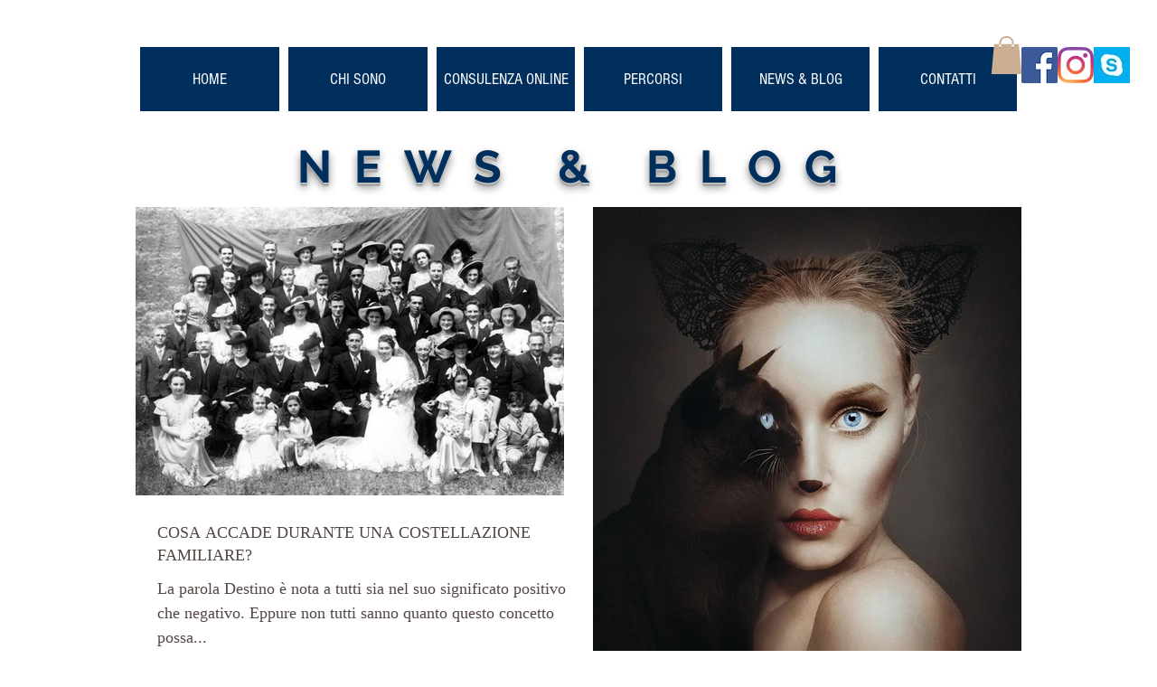

--- FILE ---
content_type: text/html; charset=utf-8
request_url: https://www.google.com/recaptcha/api2/aframe
body_size: 224
content:
<!DOCTYPE HTML><html><head><meta http-equiv="content-type" content="text/html; charset=UTF-8"></head><body><script nonce="SJEn-Z8L74sjnlE6S_Xlkg">/** Anti-fraud and anti-abuse applications only. See google.com/recaptcha */ try{var clients={'sodar':'https://pagead2.googlesyndication.com/pagead/sodar?'};window.addEventListener("message",function(a){try{if(a.source===window.parent){var b=JSON.parse(a.data);var c=clients[b['id']];if(c){var d=document.createElement('img');d.src=c+b['params']+'&rc='+(localStorage.getItem("rc::a")?sessionStorage.getItem("rc::b"):"");window.document.body.appendChild(d);sessionStorage.setItem("rc::e",parseInt(sessionStorage.getItem("rc::e")||0)+1);localStorage.setItem("rc::h",'1769561408122');}}}catch(b){}});window.parent.postMessage("_grecaptcha_ready", "*");}catch(b){}</script></body></html>